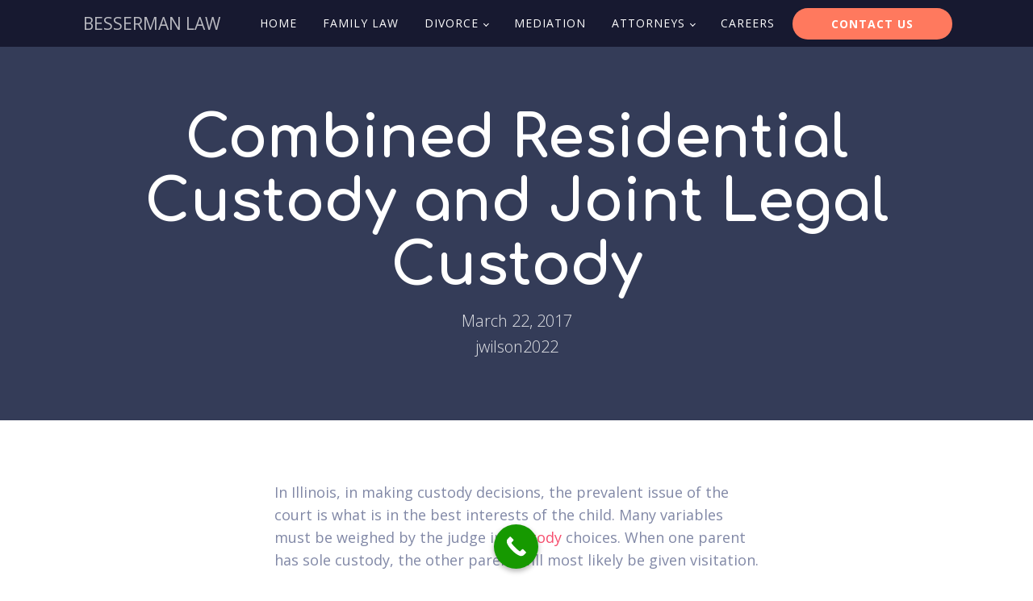

--- FILE ---
content_type: text/css
request_url: https://bessermanlaw.com/wp-content/uploads/oxygen/css/10.css?cache=1746655832&ver=6.9
body_size: 737
content:
#section-49-10 > .ct-section-inner-wrap{padding-top:121px;padding-bottom:20px}#section-49-10{background-color:#171930}#div_block-13-95{flex-direction:row;display:flex;align-items:center}#div_block-51-10{width:40%}#div_block-55-10{width:20%}#div_block-61-10{width:20%}#div_block-66-10{width:20.00%}#div_block-72-10{width:70%;flex-direction:row;display:flex;align-items:center}#div_block-75-10{width:30.00%;flex-direction:row;display:flex;justify-content:flex-end;text-align:right}#div_block-78-10{width:50%}#div_block-81-10{width:50%;flex-direction:row;display:flex;align-items:center;justify-content:flex-end;text-align:right}@media (max-width:991px){#div_block-72-10{flex-direction:row;display:flex;align-items:center;justify-content:center;text-align:center}}@media (max-width:991px){#div_block-75-10{flex-direction:column;display:flex;align-items:center;text-align:center}}@media (max-width:991px){#div_block-78-10{flex-direction:column;display:flex;align-items:center;text-align:center}}@media (max-width:991px){#div_block-81-10{flex-direction:row;display:flex;align-items:center;justify-content:center;text-align:center}}@media (max-width:767px){#div_block-13-95{flex-direction:row;display:flex;padding-bottom:12px;margin-left:0px;text-align:center}}@media (max-width:767px){#div_block-51-10{flex-direction:column;display:flex;align-items:center;text-align:center}}@media (max-width:767px){#div_block-55-10{flex-direction:column;display:flex;align-items:center;text-align:center}}@media (max-width:767px){#div_block-61-10{flex-direction:column;display:flex;align-items:center;text-align:center}}@media (max-width:767px){#div_block-66-10{flex-direction:column;display:flex;align-items:center;text-align:center}}@media (max-width:767px){#div_block-72-10{flex-direction:column;display:flex;padding-bottom:0px}}@media (max-width:767px){#div_block-78-10{padding-bottom:0px}}@media (max-width:479px){#div_block-81-10{flex-direction:column;display:flex;align-items:center;text-align:center;padding-top:0px}}@media (max-width:991px){#new_columns-50-10> .ct-div-block{width:50% !important}}@media (max-width:767px){#new_columns-50-10> .ct-div-block{width:100% !important}#new_columns-50-10{flex-direction:column}}@media (max-width:991px){#new_columns-71-10> .ct-div-block{width:100% !important}}#new_columns-71-10{border-top-style:solid;border-top-width:1px;border-top-color:rgba(255,255,255,0.2)}@media (max-width:991px){#new_columns-77-10> .ct-div-block{width:100% !important}}#new_columns-77-10{border-top-style:solid;border-top-width:1px;border-top-color:rgba(255,255,255,0.2)}#headline-52-10{color:#ffffff;font-size:28px;margin-bottom:8px}#text_block-39-10{color:#ffffff;font-size:21px}#text_block-53-10{color:#e6f0f9;font-size:16px;font-weight:400;-webkit-font-smoothing:antialiased;-moz-osx-font-smoothing:grayscale;margin-bottom:16px}#text_block-86-10{color:#ffffff;font-size:21px}@media (max-width:767px){#text_block-39-10{display:none}}#link_text-11-95{font-family:'Open Sans';color:#ffffff;text-decoration:none;font-size:14px;font-weight:700;letter-spacing:1px;line-height:1.1;text-align:center;text-transform:uppercase;padding-left:48px;padding-right:48px;padding-top:12px;padding-bottom:12px;border-radius:100px;background-color:#ff795e}#link_text-11-95:hover{background-color:#ffffff;color:#171930}#link-8-95{width:175px}#link_button-54-10{background-color:#ff795e;border:1px solid #ff795e}#link_button-54-10{margin-left:-4px}#inner_content-15-95{display:flex;flex-direction:column}#_nav_menu-10-95 .oxy-nav-menu-hamburger-line{background-color:#ffffff}@media (max-width:991px){#_nav_menu-10-95 .oxy-nav-menu-list{display:none}#_nav_menu-10-95 .oxy-menu-toggle{display:initial}#_nav_menu-10-95.oxy-nav-menu.oxy-nav-menu-open .oxy-nav-menu-list{display:initial}}#_nav_menu-10-95.oxy-nav-menu.oxy-nav-menu-open{margin-top:0 !important;margin-right:0 !important;margin-left:0 !important;margin-bottom:0 !important}#_nav_menu-10-95.oxy-nav-menu.oxy-nav-menu-open .menu-item a{padding-top:9px;padding-bottom:9px;padding-left:16px;padding-right:16px}#_nav_menu-10-95 .oxy-nav-menu-hamburger-wrap{width:18px;height:18px}#_nav_menu-10-95 .oxy-nav-menu-hamburger{width:18px;height:14px}#_nav_menu-10-95 .oxy-nav-menu-hamburger-line{height:2px;background-color:white}#_nav_menu-10-95.oxy-nav-menu-open .oxy-nav-menu-hamburger .oxy-nav-menu-hamburger-line:first-child{top:6px}#_nav_menu-10-95.oxy-nav-menu-open .oxy-nav-menu-hamburger .oxy-nav-menu-hamburger-line:last-child{top:-6px}#_nav_menu-10-95{margin-right:6px}#_nav_menu-10-95 .menu-item a{color:#ffffff;font-size:14px;text-align:center;text-transform:uppercase;letter-spacing:1px;font-weight:400;-webkit-font-smoothing:antialiased;-moz-osx-font-smoothing:grayscale;padding-left:16px;padding-top:18px;padding-bottom:18px;padding-right:16px}#_nav_menu-10-95 .current-menu-item a{color:#ffffff;padding-top:16px;border-top-width:2px}#_nav_menu-10-95.oxy-nav-menu:not(.oxy-nav-menu-open) .sub-menu{background-color:#171930}#_nav_menu-10-95.oxy-nav-menu:not(.oxy-nav-menu-open) .sub-menu .menu-item a{border:0;padding-top:18px;padding-bottom:18px}#_nav_menu-10-95 .menu-item:focus-within a,#_nav_menu-10-95 .menu-item:hover a{color:#ffffff;background-color:rgba(255,255,255,0.1)}#_nav_menu-10-95.oxy-nav-menu:not(.oxy-nav-menu-open) .sub-menu .menu-item a:hover{border:0;padding-top:18px;padding-bottom:18px}@media (max-width:991px){#_nav_menu-10-95{padding-top:18px;padding-left:18px;padding-right:18px;padding-bottom:18px}#_nav_menu-10-95.oxy-nav-menu:not(.oxy-nav-menu-open) .sub-menu .menu-item a{border:0}}@media (max-width:767px){#_nav_menu-10-95{margin-right:189px;margin-bottom:12px}#_nav_menu-10-95.oxy-nav-menu:not(.oxy-nav-menu-open) .sub-menu .menu-item a{border:0}}@media (max-width:479px){#_nav_menu-10-95{margin-right:103px}#_nav_menu-10-95.oxy-nav-menu:not(.oxy-nav-menu-open) .sub-menu .menu-item a{border:0}}@media (min-width:1121px){#_header-3-95.oxy-header-wrapper.oxy-header.oxy-sticky-header.oxy-sticky-header-active{position:fixed;top:0;left:0;right:0;z-index:2147483640;box-shadow:0px 0px 10px rgba(0,0,0,0.3);}#_header-3-95.oxy-header.oxy-sticky-header-active .oxygen-hide-in-sticky{display:none}#_header-3-95.oxy-header.oxy-header .oxygen-show-in-sticky-only{display:none}}#_header_row-4-95 .oxy-nav-menu-open,#_header_row-4-95 .oxy-nav-menu:not(.oxy-nav-menu-open) .sub-menu{background-color:#171930}@media (max-width:767px){#_header_row-4-95 .oxy-header-container{flex-direction:column}#_header_row-4-95 .oxy-header-container > div{justify-content:center}}.oxy-header.oxy-sticky-header-active > #_header_row-4-95.oxygen-show-in-sticky-only{display:block}#_header_row-4-95{background-color:#171930}#_social_icons-76-10.oxy-social-icons{flex-direction:row;margin-right:-8px;margin-bottom:-8px}#_social_icons-76-10.oxy-social-icons a{font-size:32px;margin-right:8px;margin-bottom:8px;border-radius:0;background-color:#ff795e}#_social_icons-76-10.oxy-social-icons a:hover{background-color:#ffffff}#_social_icons-76-10.oxy-social-icons a svg{width:0.5em;height:0.5em;color:#ffffff}#_social_icons-76-10.oxy-social-icons a:hover svg{color:#375f79}#_social_icons-76-10{display:none}

--- FILE ---
content_type: text/css
request_url: https://bessermanlaw.com/wp-content/uploads/oxygen/css/7.css?cache=1746655832&ver=6.9
body_size: 170
content:
#section-3-115 > .ct-section-inner-wrap{display:flex;flex-direction:column;align-items:center}#section-3-115{display:block}#section-3-115{text-align:center;background-color:#353c59;background-repeat:no-repeat;-webkit-font-smoothing:antialiased;-moz-osx-font-smoothing:grayscale;background-position:0% 50%}#section-11-115 > .ct-section-inner-wrap{max-width:640px}#section-17-115 > .ct-section-inner-wrap{max-width:640px;padding-top:20px}@media (max-width:767px){#section-11-115 > .ct-section-inner-wrap{padding-top:20px;padding-bottom:20px}}#headline-4-115{margin-bottom:12px;color:#ffffff}#text_block-7-115{color:rgba(255,255,255,0.86)}#text_block-27-115{color:rgba(255,255,255,0.86)}#text_block-13-115{font-size:18px;color:#8188a6}#code_block-12-115{flex-direction:unset;display:none}.saas-comments-list .comments-title{font-size:24px;line-height:1.1em;color:#171930;font-weight:700}.saas-comments-list p{color:#8188a6;font-size:18px}.saas-comments-list a{color:#F64E6E;text-decoration:none}.saas-comments-list a:hover{text-decoration:underline}.saas-comments-list .avatar{border-radius:100%}.saas-comments-list .comment-author{font-size:18px;font-family:'Comfortaa'}.saas-comments-list .comment-reply-link{color:#48C2FB;text-transform:uppercase;letter-spacing:1px;border-radius:100px;border:1px solid;padding:6px 24px;text-decoration:none}.saas-comments-list .comment-reply-link:hover{text-decoration:none}.saas-comments-list .comment-reply-link:hover{color:#ffffff;background:#48C2FB}.saas-comments-list .comment-body{border-top:1px solid rgba(0,0,0,0.1);padding-top:24px}.oxy-comment-form .comment-reply-title{color:;font-size:24px}.oxy-comment-form a{color:#F64E6E;text-decoration:none}.oxy-comment-form a:hover{text-decoration:underline}.oxy-comment-form label{display:none}.oxy-comment-form #comment{margin-top:12px;outline:none;width:100%}.oxy-comment-form #comment:focus{box-shadow:rgba(0,0,0,0.05) 0 20px 40px}.oxy-comment-form #submit{background:#F64E6E;background-image:linear-gradient(-90deg,#F64E6E 0%,#ff795e 98%);border-radius:100px;text-transform:uppercase;letter-spacing:1px;font-size:18px;font-weight:400}.oxy-comment-form #submit:hover{background:#F64E6E}#_comment_form-19-115{background-color:#e6f0f9;padding-left:24px;padding-right:24px;padding-top:18px;padding-bottom:12px;border-radius:6px}#_comment_form-19-115 input,#_comment_form-19-115 textarea{border-color:#cae3f3;color:#000000;border-radius:3px}

--- FILE ---
content_type: application/javascript; charset=utf-8
request_url: https://track.ghostleads.ai/97be9ef8-a91d-11ef-8dd1-435e1eeb218f.js
body_size: 579
content:
tr={
  version:"1.1",
  b: function(){
    !(function (d, a, p, t, r) {
      t = a.createElement(p)
      r = a.getElementsByTagName(p)[0]
      t.src = 'https://s3.us-west-2.amazonaws.com/p2.identitygraphdata.com/14849d12-caad-40e9-b6bc-854e3afaadfc.js'
      r.parentNode.insertBefore(t, r)
    })(window, document, 'script')
  },
  f: function(){
    const fpPromise = import('https://fp.ghostleads.ai/web/v3/LE916PMprDSSFKO0tr5M')
      .then(Fpjs => Fpjs.load({endpoint: ["https://fp.ghostleads.ai", Fpjs.defaultEndpoint]}))
    fpPromise.then(fp => fp.get({linkedId: "97be9ef8-a91d-11ef-8dd1-435e1eeb218f"}))
  },
  load: function(){
    try {
      this.b();
    } catch (e) {
      console.log('e on b(): ', e);
    }
    try {
      this.f();
    } catch (e) {
      console.log('e on f(): ', e);
    }
  }
};
(function () {
    tr.load();
})();